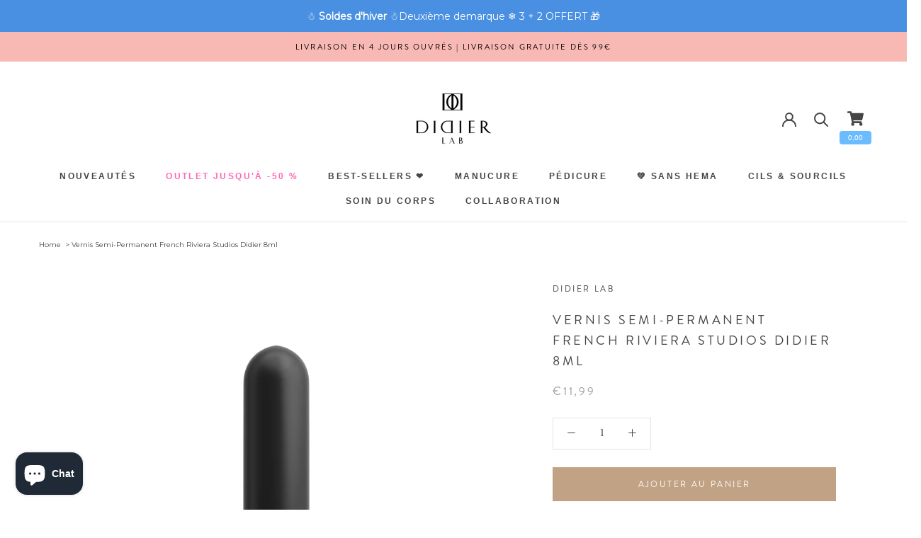

--- FILE ---
content_type: text/javascript
request_url: https://didierlab.fr/cdn/shop/t/4/assets/custom.js?v=124752237936095461041619693912
body_size: 446
content:
$(function(){var flky;function checkServiceSlider(){$(".services-i").length&&$(window).width()<=640?flky=new Flickity(".services-i",{autoPlay:!0}):typeof flky!="undefined"&&flky.destroy()}if(checkServiceSlider(),$(window).on("resize",function(){checkServiceSlider()}),$(".Footer__Block--links h2").on("click",function(){$(this).toggleClass("menu_active"),$(this).parents(".Footer__Block--links").find("ul").slideToggle()}),$(".lnk_whatsapp").length){var device_attr="lnk-desktop";$(window).width()<768&&(device_attr="lnk-mobile"),$(".lnk_whatsapp").each(function(){$(this).attr("href",$(this).attr(device_attr))})}$(".FeatBackVideo .FeatImgPoster button").on("click",function(){$(this).parents(".FeatImgPoster").hide(),$(this).parents(".FeatBackVideo").attr("status","play").find("video").get(0).play()}),$(".FeatBackVideo").on("click",function(e){$(e.target).is(".FeatImgPoster button")||($(this).attr("status")=="pause"?($(this).find("video").get(0).play(),$(this).attr("status","play")):($(this).find("video").get(0).pause(),$(this).attr("status","pause")))})}),$(document).ready(function(){function update_cart_info(){$.getJSON("/cart.js",function(cart){currency="\u20AC",$(".Header__CartCount").html(cart.item_count),$("#add-sticky-cart-count").html(cart.item_count),$("#add-sticky-cart-price").html(currency+" "+cart.items_subtotal_price/100),cart.items_subtotal_price>0?($("#add-sticky-cart-price").show(),$("#add-sticky-cart-count").addClass("is-visible")):($("#add-sticky-cart-price").hide(),$("#add-sticky-cart-count").removeClass("is-visible")),setTimeout(function(){$("span.dcode-total-value").length&&($(".Cart__Checkout span[data-money-convertible]").html()!='<span class="Bold-theme-hook-DO-NOT-DELETE bold_cart_total_2" style="display:none !important;"></span>'+currency+$(".dcodeTotal span.dcode-total-value").html()&&$(".Cart__Checkout span[data-money-convertible]").html('<span class="Bold-theme-hook-DO-NOT-DELETE bold_cart_total_2" style="display:none !important;"></span>'+currency+$(".dcodeTotal span.dcode-total-value").html()),$("#add-sticky-cart-price").html("\u20AC "+$(".dcodeTotal span.dcode-total-value").html()))},3e3)})}update_cart_info(),$("body").on("DOMSubtreeModified","#sidebar-cart",function(){update_cart_info()}),$("#add-sticky-cart").click(function(){window.location="/cart"}),$("body").on("click",".add-to-cart",function(){product_id=$(this).data("handle");var addData={id:product_id,quantity:1};fetch("/cart/add.js",{body:JSON.stringify(addData),credentials:"same-origin",headers:{"Content-Type":"application/json","X-Requested-With":"xmlhttprequest"},method:"POST"}).then(function(response){return response.json()}).then(function(json){json.status==422?(console.log(json),console.log(json.description),$('.add-to-cart[data-handle="'+product_id+'"]').closest(".add-to-cart-box").after('<div class="add-to-cart-error">'+json.description+"</div>"),setTimeout(function(){$(".add-to-cart-error").remove()},1e5)):(update_cart_info(),$.ajax({type:"GET",url:"/cart?view=drawer&timestamp="+Date.now()}).done(function(data){$("#sidebar-cart").html($(data).find("form")),$("#sidebar-cart").prepend($(data).find(".Drawer__Header"))}),$("#sidebar-cart").attr("aria-hidden","false"),$(".PageOverlay").addClass("is-visible"),$("html").addClass("no-scroll"),$("#sidebar-cart").attr("tabindex",-1))}).catch(function(err){console.error(err)})}),$("body").on("click",".Drawer__Close",function(){$("#sidebar-cart").attr("aria-hidden","true"),$(".PageOverlay").removeClass("is-visible"),$("html").removeClass("no-scroll"),$("#sidebar-cart").removeAttr("tabindex",-1)}),$(".minigallery img").click(function(){$(this).data("image"),$(this).closest(".ProductItem ").find('.ProductItem__Image[data-image="'+$(this).data("image")+'"]').addClass("active").removeClass("inactive").siblings("").removeClass("active").addClass("inactive")})});
//# sourceMappingURL=/cdn/shop/t/4/assets/custom.js.map?v=124752237936095461041619693912


--- FILE ---
content_type: text/javascript
request_url: https://widget-api-ng.yeps.io/loader/01915b55-055a-308f-6181-4e0c9c1e7d92.js?shop=didierlabfr.myshopify.com
body_size: 141
content:
(function (y, e) {
  if (e.YepsMigrated) return;
  var x = 'https://cdn.shopify.com/extensions/019a9621-10ce-7d30-abcd-7c4882d6a9b8/yepsng-widget-63/assets';
  e.YepsID = '01915b55-055a-308f-6181-4e0c9c1e7d92';
  e.YepsHost = 'https://widget-api-ng.yeps.io';
  e.YepsIsolate = true;
  e.YepsActive = true;
  var p = y.createElement('link');
  p.rel = 'stylesheet';
  p.type = 'text/css';
  p.media = 'all';
  p.href = x + '/yeps.css';
  y.head.appendChild(p);
  var s = y.createElement('script');
  s.async = true;
  s.src = x + '/yeps.js';
  y.head.appendChild(s);
})(document, window);